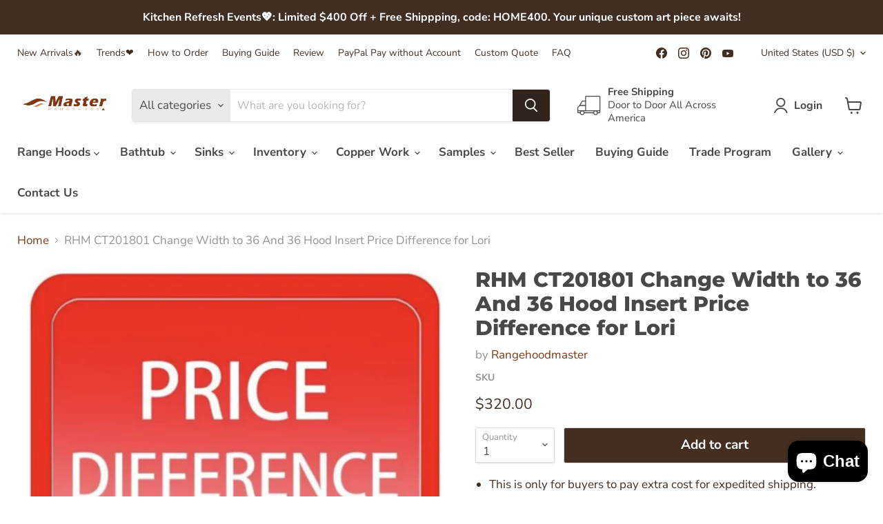

--- FILE ---
content_type: text/javascript; charset=utf-8
request_url: https://rangehoodmaster.com/products/rhm-ct201801-change-width-to-36-and-36-hood-insert-price-difference-for-lori.js
body_size: 290
content:
{"id":8178121867497,"title":"RHM CT201801 Change Width to 36 And 36 Hood Insert Price Difference for Lori","handle":"rhm-ct201801-change-width-to-36-and-36-hood-insert-price-difference-for-lori","description":"\u003cul class=\"a-unordered-list a-vertical a-spacing-mini\" data-mce-fragment=\"1\"\u003e\n\u003cli data-mce-fragment=\"1\"\u003e\u003cspan class=\"a-list-item\" data-mce-fragment=\"1\"\u003eThis is only for buyers to pay extra cost for expedited shipping.\u003c\/span\u003e\u003c\/li\u003e\n\u003cli data-mce-fragment=\"1\"\u003e\u003cspan class=\"a-list-item\" data-mce-fragment=\"1\"\u003eKindly remind, this item is not product.\u003c\/span\u003e\u003c\/li\u003e\n\u003cli data-mce-fragment=\"1\"\u003e\u003cspan class=\"a-list-item\" data-mce-fragment=\"1\"\u003eDon't order this item without purchasing range hoods on our store.\u003c\/span\u003e\u003c\/li\u003e\n\u003c\/ul\u003e","published_at":"2023-08-30T13:59:30+08:00","created_at":"2023-08-30T13:59:30+08:00","vendor":"Rangehoodmaster","type":"","tags":[],"price":32000,"price_min":32000,"price_max":32000,"available":true,"price_varies":false,"compare_at_price":null,"compare_at_price_min":0,"compare_at_price_max":0,"compare_at_price_varies":false,"variants":[{"id":45453657440489,"title":"Default Title","option1":"Default Title","option2":null,"option3":null,"sku":null,"requires_shipping":true,"taxable":true,"featured_image":null,"available":true,"name":"RHM CT201801 Change Width to 36 And 36 Hood Insert Price Difference for Lori","public_title":null,"options":["Default Title"],"price":32000,"weight":0,"compare_at_price":null,"inventory_management":"shopify","barcode":null,"requires_selling_plan":false,"selling_plan_allocations":[]}],"images":["\/\/cdn.shopify.com\/s\/files\/1\/0319\/5817\/1785\/files\/pricedifference_787da101-e84a-4700-85c0-df07253cb776.png?v=1693375172"],"featured_image":"\/\/cdn.shopify.com\/s\/files\/1\/0319\/5817\/1785\/files\/pricedifference_787da101-e84a-4700-85c0-df07253cb776.png?v=1693375172","options":[{"name":"Title","position":1,"values":["Default Title"]}],"url":"\/products\/rhm-ct201801-change-width-to-36-and-36-hood-insert-price-difference-for-lori","media":[{"alt":null,"id":33921180991721,"position":1,"preview_image":{"aspect_ratio":1.03,"height":593,"width":611,"src":"https:\/\/cdn.shopify.com\/s\/files\/1\/0319\/5817\/1785\/files\/pricedifference_787da101-e84a-4700-85c0-df07253cb776.png?v=1693375172"},"aspect_ratio":1.03,"height":593,"media_type":"image","src":"https:\/\/cdn.shopify.com\/s\/files\/1\/0319\/5817\/1785\/files\/pricedifference_787da101-e84a-4700-85c0-df07253cb776.png?v=1693375172","width":611}],"requires_selling_plan":false,"selling_plan_groups":[]}